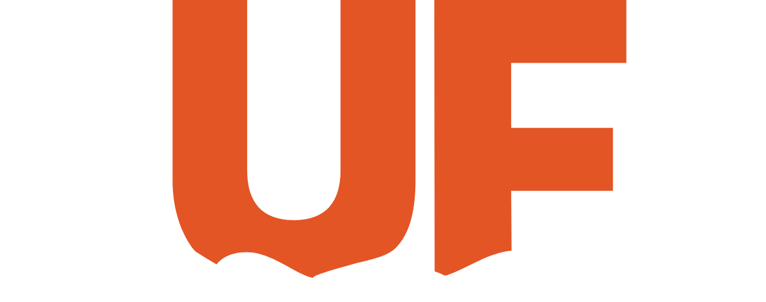

--- FILE ---
content_type: text/html; charset=utf-8
request_url: https://connect.ufalumni.ufl.edu/students/gator-pride/student-shirt
body_size: 30068
content:


<!DOCTYPE html>
<html lang="en">
<head id="Head1"><meta name="viewport" content="width=device-width, initial-scale=1.0" /><meta http-equiv="X-UA-Compatible" content="IE=edge" /><title>
	Annual Student Member Shirt - Students
</title><meta name='audience' content='ALL' /><meta name='rating' content='General' /><meta name='distribution' content='Global, Worldwide' /><meta name='copyright' content='Higher Logic, LLC' /><meta name='content-language' content='EN' /><meta name='referrer' content='strict-origin-when-cross-origin' /><meta http-equiv="X-UA-Compatible" content="IE=edge">
<meta name="facebook-domain-verification" content="ho8mvkj0ea4czkfyw8jpycgyx0z8u5"><link rel='SHORTCUT ICON' href='https://higherlogicdownload.s3.amazonaws.com/UFAA/42d05b5c-5418-4813-9762-b469af76c2f8/UploadedImages/logo-block.jpg' type='image/jpeg' /><link href='https://d2x5ku95bkycr3.cloudfront.net/HigherLogic/Font-Awesome/6.4.2-pro/css/all.min.css' type='text/css' rel='stylesheet' /><link rel="stylesheet" href="https://cdnjs.cloudflare.com/ajax/libs/prism/1.24.1/themes/prism.min.css" integrity="sha512-tN7Ec6zAFaVSG3TpNAKtk4DOHNpSwKHxxrsiw4GHKESGPs5njn/0sMCUMl2svV4wo4BK/rCP7juYz+zx+l6oeQ==" crossorigin="anonymous" referrerpolicy="no-referrer" /><link href='https://d2x5ku95bkycr3.cloudfront.net/HigherLogic/bootstrap/3.4.1/css/bootstrap.min.css' rel='stylesheet' /><link type='text/css' rel='stylesheet' href='https://d3uf7shreuzboy.cloudfront.net/WebRoot/stable/Desktop/Bundles/Desktop_bundle.min.339fbc5a533c58b3fed8d31bf771f1b7fc5ebc6d.hash.css'/><link href='https://d2x5ku95bkycr3.cloudfront.net/HigherLogic/jquery/jquery-ui-1.13.3.min.css' type='text/css' rel='stylesheet' /><link href='https://d132x6oi8ychic.cloudfront.net/higherlogic/microsite/generatecss/bb21147f-e255-461e-b75c-b00729f3c28c/8a89956e-de9d-48fa-ab8f-4567519fcb17/639002744844270000/34' type='text/css' rel='stylesheet' /><link type='text/css' rel='stylesheet' href='https://fonts.googleapis.com/css?family=Raleway:400,700,900' /><script type='text/javascript' src='https://d2x5ku95bkycr3.cloudfront.net/HigherLogic/JavaScript/promise-fetch-polyfill.js'></script><script type='text/javascript' src='https://d2x5ku95bkycr3.cloudfront.net/HigherLogic/JavaScript/systemjs/3.1.6/system.min.js'></script><script type='systemjs-importmap' src='/HigherLogic/JavaScript/importmapping-cdn.json?639013903743181753'></script><script type='text/javascript' src='https://d2x5ku95bkycr3.cloudfront.net/HigherLogic/jquery/jquery-3.7.1.min.js'></script><script src='https://d2x5ku95bkycr3.cloudfront.net/HigherLogic/jquery/jquery-migrate-3.5.2.min.js'></script><script type='text/javascript' src='https://d2x5ku95bkycr3.cloudfront.net/HigherLogic/jquery/jquery-ui-1.13.3.min.js'></script>
                <script>
                    window.i18nConfig = {
                        initialLanguage: 'en',
                        i18nPaths: {"en":"https://d3uf7shreuzboy.cloudfront.net/WebRoot/stable/i18n/en.1234ead0.json","fr":"https://d3uf7shreuzboy.cloudfront.net/WebRoot/stable/i18n/fr.98103de4.json","es":"https://d3uf7shreuzboy.cloudfront.net/WebRoot/stable/i18n/es.c50f92bb.json"}
                    };
                </script><script src='https://d3uf7shreuzboy.cloudfront.net/WebRoot/stable/i18n/index.1eeafcd0.js'></script><script src='https://d2x5ku95bkycr3.cloudfront.net/HigherLogic/bootstrap/3.4.1/js/bootstrap.min.js'></script><script type='text/javascript'>var higherlogic_crestApi_origin = 'https://api.connectedcommunity.org'</script><script type='text/javascript' src='/HigherLogic/CORS/easyXDM/easyXDM.Min.js'></script><script src="https://cdnjs.cloudflare.com/ajax/libs/prism/1.24.1/prism.min.js" integrity="sha512-axJX7DJduStuBB8ePC8ryGzacZPr3rdLaIDZitiEgWWk2gsXxEFlm4UW0iNzj2h3wp5mOylgHAzBzM4nRSvTZA==" crossorigin="anonymous" referrerpolicy="no-referrer"></script><script src="https://cdnjs.cloudflare.com/ajax/libs/prism/1.24.1/plugins/autoloader/prism-autoloader.min.js" integrity="sha512-xCfKr8zIONbip3Q1XG/u5x40hoJ0/DtP1bxyMEi0GWzUFoUffE+Dfw1Br8j55RRt9qG7bGKsh+4tSb1CvFHPSA==" crossorigin="anonymous" referrerpolicy="no-referrer"></script><script type='text/javascript' src='https://d3uf7shreuzboy.cloudfront.net/WebRoot/stable/Desktop/Bundles/Desktop_bundle.min.b0d0abcf378b2a9e910671e4a5290886d7ac8c74.hash.js'></script><script type='text/javascript' src='https://use.fortawesome.com/faa783b1.js'></script><script>window.CDN_PATH = 'https://d3uf7shreuzboy.cloudfront.net'</script><script>var filestackUrl = 'https://static.filestackapi.com/filestack-js/3.28.0/filestack.min.js'; var filestackUrlIE11 = 'https://d2x5ku95bkycr3.cloudfront.net/HigherLogic/JavaScript/filestack.ie11.min.js';</script></head>
<body class="bodyBackground  gator-pride-student-shirt interior  ">
	
	
    
    

	
	

	

	<div id="MPOuterMost" class="container full">
		<form method="post" action="./student-shirt" onsubmit="javascript:return WebForm_OnSubmit();" id="MasterPageForm" class="form">
<div class="aspNetHidden">
<input type="hidden" name="ScriptManager1_TSM" id="ScriptManager1_TSM" value="" />
<input type="hidden" name="StyleSheetManager1_TSSM" id="StyleSheetManager1_TSSM" value="" />
<input type="hidden" name="__EVENTTARGET" id="__EVENTTARGET" value="" />
<input type="hidden" name="__EVENTARGUMENT" id="__EVENTARGUMENT" value="" />
<input type="hidden" name="__VIEWSTATE" id="__VIEWSTATE" value="CfDJ8JEeYMBcyppAjyU+qyW/[base64]/RVtiQRYucX/76BntfHtBojtN6YrKDuwKrKlerNIbW8emCisr+WWnEK4qChKh9gqi96to1/TmWYioQ6LlTAEuOqjdjumIKxFfNyQFFrtoPeqVXtGWzLBGXmbn6Stp/GAFVZzazzqc45w2TOBWE88Z7Ra7o1eEU4BA6cgomrYeF6B0bxQNc5gydFAxi8BU2GxscYogi+NYIr09nQ28iELRJ+P4ln73Raj+A3YdSXlPgwu5zcMxthHFx7X/t4GaT6t7/s2wYTmRPvrOSoHE9M3PCoJM8j81dQ2k3eweOeZnH7wSgelJiA7Jtct6k5l8XPz+at7wNYzPNEfQwZ1D0TcM7qxKQWACE2SvKXU9zzHSlkTpdEL4RrYmJtl+drrlaRJTTLO4FbGJScH1gWH3K45AO5pJw3EGOmbVxPL4loQ+VNm5hYZxBFgYU/3xLoCK5Cpw4dws6rZev89Z+8avVRFkAG5MpQ82yewNo7LG8gRkNhHCjk+bO0PBVUSX0E/n97i2UDl9oefGBI1hGP9UpCkVE2hM450KSXXBUP1Wue8Et+3U7sBTGBY/[base64]/PbWYwUawzqMmqraVw9dUlte9VhDTwfDQ+yrlZXfwL6TvKE9fRTTkt0SRMl1tOg3zxVOw0iX6wYmcm7Juz8/Eb5DzARPn4LleXkfR15mIPCjYIjUTmlBULG/eRuVOEFM6wecmWoyu7jFRuZnLZlirZBkDxxp4IbA+S6X3nn0wWvrWJ/tzk4kfi/4tFVQ4w87MvLozBuv6bq3TXeOiSPTdRlkz/NnrDWfCNDXLOVlDmnDYtg0MBWscLdpFyskD46cNxsz2BgzwRrgTl7kJ4IaSrhacWBiQZePen3MCWEOaGO7jgV5o7Te2JPvLPBfWU+h5LKvj63goYyJeNC4ITVmtQMhE6IZ2X3wi4MKE3crdJ1oNsITAy1KsGhbWYrWm4D6cj/ILOJO4O1RNqeb8gbHz5+shJwaFFgr9Sgf1PWblUUR02Sku7q3fiNeG5AJ2c+JYu2HDYKhSDHAUuTqAmMqx0T1TUzPjq2Qizrn0+iyUvTlEh7xBf0tHSls/[base64]/saakutMZ6r/Hk6t2+MMfCiCbQJRJGbBBq85CDYutCYFElmCjvE8D9QmdAO5tmGhs1sVQFTw8zH6596/jf7mBGd6S3ieEs9vmdok97QWhZYfxhVAc9cPgmAye9qIsvAP4YuBv3QAxgYDDE+vwlDjhp0PbQktqi8DeqU/T32pMD/rN0tmA1MuGysX07bzjIQsYRQ9DrOwpMfEPw/kJSeMFy6uRvFJw83yz8C0OCTXhtWdkVOzTa6yCIgvlkpPGZ5MRWgcyEzEzPaSy+ATBU0ShJCqMsbnSvqlUlf6fedTPD83lyPuIHHo5xMiQ8ih7nAX5Sh4PH2LTMjUwyhMJeSZuugkGnnEb0vp7ofdtlHJBm1rZw7hIgPZ7M6jOisTCOuqCvlmD5Tbs4tK/xhQiVUwxrsuJk7gIuPpgQb6EjjcZWVt1RuyVFk76YHl72UqMriKSMFfJeitNvi+toJQT6cxCSVbffNmHS4mbfLemR45T4uhKY8WK48NPBd0DIsMGPtUrYttvdkOuqsiaF3d75dHlCJEgbcWKM2oqljEIuoaRdb90+qR1GD2WItHqwEQBBGNEFj7Og5Eu5y08/iF2xn7sfT5GskodFCUwj+4a4C+jq5zBioPcrZohcpAXUdzY8yM4Myx84GYJDVNcry+Y/MHRNVed3iWtQ09nFO6m696vu4EJgOl+h72pY+ZBddndS/kHGsV0nnbZjNJ6XKUT6D0iNx2jkUTIWK0XMA8Gf5Don58K6ceBLUgujQWrahnEoyeUUE+jkTwUgq7yNpsghw/jbtc2buKRJGbcR1cl5l24mHsDSMr9FrbPPzRPwOg3/EI4vjLLr34tz+q9BlU10LHEAQDjZxRX6yybShqh+tbb+d4gN3X6n6GeaYe5ll8vYkeeZuEol5PJIpxlc/[base64]/QQ9vQinJ5n2/qIlxWUnRrEXO9QRIU2kevVHADQidea9vl6ysTFCWRqKJiHumi2BbvB+WJg4vS5O1MJPbMkrKyJldYGhciSNx6kje7r78sX2t28bV8vue+bwhm+W2TEP6USLg+g4A5b0mv2BCNvhhgzao6G4L8Vgag4qiQjztepRJqWrtRdCvkQZkqa2H8hmSQnfKNk3/jWhksQKZJTeXV9Sz9QEL/weVg2UGJTFGsBwd7V2+cSetG5fgEChmD4X4g9BwsagqwpCddRrfP2Xm6YmoFrgwyGqNmQ18VyHnMXTb7S7feOmzONLPAbo2oMAnGrr9UnlFH1H1Fs8BmcLjG+wBEYL6Xh/[base64]//osNMD/7u/Zq8fEOFOGlXEn0rOFUicnXbr7kvdfmSzRiHKstyXVW4cOGhM2UmPjlqN2UGr/mxaTEGwuiLuZqexXxiobi0p5EVfC0E1jndlonFuy29HfD9BNuhrurbbcm7JeN1QcV92QZ+2FY2pOhELW+JQbfCwYk1pe2D+6kXq5OzWXkyLQ4iTmr05BWRNMaLgd22YKGVOarcuLO/TOy1XtgRUrjVeZ3sU4XnfCLxXTaMP1fOMgR4ZebvROVNCy3jrX1f/4CuhDzD57CsLTaYedQLNU8WCjh1xHMfjZu4s4XWOy6Owz0b5dinCkJo3EKS4zS8ZYXs8aOp3OaXO/TU3d7U+EuhNb16rGIbw4Tw91T4mutYwJaPMBpUlKIcZT6asGz1WemnEuOyfD3MgLExEvMiqbUZGDDmM3iP761U8Tmf6vnWLZymUqprWjMsO/SeGkUTROj1xSkARLleUfG/pszZTgX2n/9QK4g7WwefCrG48KymPCgPkFE3XRnFRs/wgmwKxKbZn2SeBZDRWp709L3b4cO63gyKols42Izf2MboN3hd7uLZKtLiQdNse/TTWPnJlk5EfgS7ofp8Jv96mnb1kUcz1wHjMGL40EdHqswMD03pjn2pfDBpckNZkHe14CtwEuTi6wJ4RD74IJa5RvxoLqQebyZD7UVgyPSiQNMqswCkPEjg2Bi7g8AAjHoGVbpCKs5nOmJfVlnjt3jrUVdnCrm+qfVV9UT6uzrika8hVRvsbX0sXuDLu4ktWmG/3Gh70Rwixef+V2EwizkBs4DCPTOo4j3vqYMMOjUSBfeQPbjiLG1csZY3js4afbzZaNjJe3rV56z8WZxPMCaBeWsSpiNXfZ5m2VbJWOMmJrRM5arG4tn65nVosKD4k1RWYJIlrHKn91uM6dUCqEgM8Ai/[base64]/7cPYGE1nPv4vrneJk9l6RgbMt7OH+plcRnda6X6iJl/y7lFK7RTsk2m1VKfOFP9YLiWAwJat7pQGloDEUf9UwKCFNYYo4r5vMV5eG8J8HiK10BiZBRuoS1y9r+WHtBHwrNOvdVlbS9gXxKspK/3r95xCmInhsrYwaYSi4f5HQWGrrgARhnBE3tGcuh0p6YihLDS17EHxF7uHcgMFSqT5iBZdpEDmCrg9YjbPdo+5xcjF+r3kvS1cy3mfNp1u16svLR3D8g2Wc/cEjRm83kEo6CaefOE0U1TmREWbylR9cBthmHZhBnnyndh7gNVCF0SlyVwxXScG1jIaX1TjkDXTVcSLHpLPIcF7r/E0skNk/onPBB6qaeM2OA/OFB8imYgldTkZeY47bXVyczqbiN8DMM17G7aaNE3yUY6mTfZXv/PJM1JHzYe4lpitWxOkRRv7oN/8b9NJap5MG2tl5Uzv9qQCCj/oou1GWeWiA6kKe2cGCDBp8EmUNEkZDmsUyQHlM0kdjNrb/pgHF8Qrv3OqqaY1YyzpTL1d3J1/0K2VjgzQuOoMa0orf24XmvNZ/Vx4IPQkdk0jaHtl8iz4QCT1HLrojEiSFvR3l82J/RRQBJHIPrx4msnYneeHmauhmWQ9WbVL7RmKk8rnQNmSgSjj4VlH/Lxw2eRIiubwlJlBOL2cem+RWUj8cK6rckOWE9NPajWYH5Cojr/D3zV8bHsjf02R/3TSPB9JFS/iC+mc4M9ovLaZvWoo8Yk4PK8zvB85IPeQiYiDubw9q6hrLnI3K3uaViRgMinyF+uu49D7Mgdl4fVThH8/Vn32s1c8h4PAYF92fSZyxHYFkZ6wDEdmq7MjFFz+XzWJcd8+0GvysQmiQ/1lGSBvPg/mcuHGPOvShQG6isBKnPMU8hP+H0Zlvyad1DTeddddgcj7tiwGcfmWQM1WoeUVO41cUUjtKhOeRYV+2XpX8FCwiZeu4y9RkIRjygP1iRq9NMJM4b+1S/OozLv6pLlCTWZSJm7N4NFtrg7HWCGE08laBclxxnQhKpQ8hHJuqX9hIwe+oH9vGifO8+2YkmJhB4bcQ2wu2Ix8gulkbYYFkdmEERNsFiTyc1DpteX7TexIULImPKqA0v3f5HyflVh505fFkeTjxhhQKHhw82Pf7667MTP9zt+BcLpR8aQviQZS/dMeLUuBC9Odwa5xJvj/JQuzBkteUOoyDD0Tq1k/cIh+3NYfqlmFF42szoxcKAQEkO0Xkcfj5aRXn5DQyFI5MVwOppt4mmWJshRa21NHX3XB+P77MHlvv18jL10Q7ljQxYTJPAwKOqIDx5o1c7gbgvyoq3DF+wgWeidMQfKB5KJsHvL7YxQdTft81uPjeUsnBBRtjglEOA/SD/eyNG0M/poF2WVRKHbEAfPlfjKtlZ5cWbuIYWwOoja7nJLwbVw2gunFq5Dqet/jZLykFPY8Y34MVW23A8pKqoO4t3VaNGSZkz5+M6v8I8b5vGyUgXXb+uNaYfy81vIiQbuxdgpyplgmH6kJPUU7bZEvjTwrQWmvhOrvykLB+hEsc+REqsoyX12zJsMkxJm12GG9yhzXiHu5RvUH/407PHd2A/[base64]/WTl1JApQ4xmeBKmHu3LpaQiQiRLZYP+H0ebxYjhlzlycHZGOTwOODA91Yu0ax1MUOPl3xmsdJjdxtKCfLGhr9uC1j0sQ2mWpmdWhrn0Ls4atKF4sqMq8R5Cn7HMD8nj1dBFr/nq4zX/[base64]/Dw7P7m0xXVmFYpduKrk1Gy0s/vLj2TE/3f1znrrMjGakVrGJht88TbLX0cRvYHKltup5IP+idUpqa6elIzuShBdYgicOwZovyjQupXdftyNGPnWJ2hzPRj+siJyGXCnFcYnrxdPFnHWWwFve7B4S0Okk5/eN3W4/29Ue8PdQmYb2hHADIEBT6NkdqZsAyxvQXV+CIE/rtIbT28FURxiGIvS8mdiJzxct/IbhL2yJ2N4bhXuE0lJcGBJPyIWRNV/jfoO3Cwq4KfJVwKh203DYceGla1CPAIRvgnOH77nr9jjH72LSHB1KmofkXvVNUVZysfEaL/wHBb7hmO+DW4qFS+vhexvbpLgVRp1Sv2lgU+jA+u6hPFVLwJ7zkM/pEOQVYQQkWT56tSry/fMhHZg+VeJNLP6wRarUdK0GVSYcf889ZY7uDFJ4zvcarguZS7shmPEIsScIC+kF3RK20Vyg773TsbCGLyDr1HnLRAy2LTK/TaDi1KjiL5lMFxUJHUAUgg8qMrNA0Ilv+FsW0DhdyyWvpwwmB/P02PmJpm/PVfs2bbCZ/tRKkzYBV6eRt0kmz9o39Jh2HfH/jdQIIow1SCRbNK/g5skDsl21KRLEBaCMRSDSaJjoNtTdo+q5w0VipCs0vrZkdWc/NBZOV/vyM7CXpBBOkMv4P1iug9L8d0ySx0oOSgSJIxDwMWe9pXikVOS6XPaYXaD4naaYnaVQs5sVSucV3JPRaJmHnElK/Uiz7OBlYH3COgpIA/TwblnMSCl01W3olrBzKB1adT2uVyaxy4nwkwNbLEhXJ9sWtrc7Mah/xffDv5d/LIVUBwdm2TVkad+7bTIerOYQmQhrBEMR3ksgwVO/dEMBN6CcZbyfHHaw7EmMAb5nosilL25+kRKz9eSaKb16bAWwZlxdddBndzze1KJg+StFCO5NrSYGFBPvmo8+/bT2Djm85v4yOO8Q9fzwklJh93lGzFoKm9dMiXA/zPrOo065MzF/aJ02wo+/Qm1jhuu0vrlq21hYpa9UgUlF2eN7bA0jVBHZpb8WLrpf/4xS/a/[base64]//0c+/Boeht1fvemBNIsTrj6I2FZwkvd+aHds1TPRQ59XrhH9dpR/wjQETzXMAkE5fLnDjTtsN3X1P+mCOlInE5ar2luqA5BppPO9Bjnt60xdRVJviQYA6JhwiuixIJiRFKw8o/3QoO66vgBlxWh+LxDnqduJ9Z2TI4CAEaQvIM5aK5/FPvf6kneMG+TNgPlkuHImcp9paCZ6xg3e3vOqlydENCvPKyRs+oDyV3V0ak0Ur7ihlNpXu9MQk0auhSaEty7Mip8g34/HwmjMRTmsZIargqMewgXQYs8qP8z3CAgwGNwBqk/QBp4DILD8uoVsInv+Maqf9gFuIcBOXL67HVPlg28q61gUqFNg+D63qS/jOvVj9y7cn5QarW82gIen7VxR1E9LXGMw7zDOqq12K72aNSI+QTN+PigH7vcD6I1N+C/O51ugWlFEa98eKHzSJ40AZBZ9p5HOxnwul0qPB/HMZkA94/SHjL/PiomhcZlXyOP/YXIwsK3nDcB/1JqVimxpmkNcuHk2gA+qcQ9yAlBCua6T5+EuN+W23x4IbEjR9h3+UjvHYxSRfPfClP3Ab/rkFW7gLeIqhtXwJCMEv2+1JaxZmwpam9rQf9bnAWsClJptnlcU5Ia1bYKepOpgwGB/QhQ6IXbMkOzJ4IO0KE3RAmbC7GvBzX4O6NsAXW9ZgQnuxPooa5r7+CmtwD30QWRZSoZEOphbR93i04AFndpMq6M5wWM/v8EYBdQAfG1I8iA6gQ9hoM6Z+FivOZFeg+DO34oeErCqdBkWq7ZOCwbVojIJwaGDQpwmDBqcM6lMzqwU39Yx+YhlAfeyotYgPl6+V3vIcoVRLX99k7WIocIrsnKwSuIcKs9p6pWaOeov7Lb74bgfTaoCE37Vn2Oc3/VVa2+ZTgTJ9qWQPLuayuEIMdYLqcfgBm3pJlBn0N+Vm4ziVaGkZw2V/jELjo/A8uH3uEYUstRoQYFTEzXqATrteqU1F0gQjJ9u3y54afFA57USOX/Z+/Gb7nGeXkRbU1nDTjwldPUYgUoGrPm6rsKlXVrwXCaSLJED/Eu/s64Fr3pzdQlDsZEK2hnvCoQwMsPXyyycSCReYBSdRsh62QBqGzVERy0hhVV9EqySzl1DflzIimujqJM517JZ5lQKbFvliAOIIJH9OvzBNxsWX2w+EUp/E6XJAj3SKKWGbcVYtfZ6m8vGhpKdJ6PAvuartfiiR14zxoAVR95EhEIuU4xsdU7lWkkePvS4m837FdV3/IKPqcFhxib3O4MDTXt1wmXE1zLlmFXzxviZRwTrbfGwdGjGK12YL9ro4EKBKy8mOKKiPBm3wd+YxwzsJEB8HQgKfONSlf94fUEzFFFp42EM7CxqXniKwsZ8v0VfAOc4jPgnHl+Evedjs/aSfUx4PEHQDbVpM4+kFYBBCy4EzLTsIHY5DqJYVSZMj5je+PeDoEtKKxYH+YKE/L8KzDjmWiP4TGOsIEtCBKr7VdxD/SRvGciOdC7cgY3Arxi2cZPt6VYdgepf25nHxT9qAVwip8jMHhz/eYU27dY6RlkV7aOCRSDQteikEITtuM8TCSu78tloTGy8mMcJb6HpGBGNhUdm54FyWtB5Pg4GayGMbp4tFMPAJNo3mOvuudn/BShMZrQxP0bZu2z0JUmhYUqU8LC7cBSh2jagm7qUG8kKv4bzGWmm184h2h7ALpyfaZ2xjSNWtZywp7Hr+ZH9ydVHResVJBZXedVXXCWaHVj5Grv2Bqj7+nDSI5VkcI7cux5V5UmO7YGKFOgK1JJK5G/tQsmdFoxlpHnjtpe//dix2IO88sq7j307oypnX3D8vqawm8PqYXua5iL+hMo74LxPNP+jbF2IrclVyF55y4H1gCdKkz6tzcHg6n/pltaLvzXG0BmQAaWgM9U0WLRXA88ydW7qijH9id2RFfQAH8TMxk4OT5OosaRLAQDKuDDem6BTcHu6+f7vqgpOVg57tlgrIuXxXAcT09AerYaHulZ+NvaTkXclCB0PBdrzVNmJJjE6xPZgMph1J1YiLyey4YQnMfhejsm/DhEtwQCR8MarIt8NariTbLQ6IgCWjVTsl35k+VFjt4c9qHVOtirIkBlvAASDM9fbLivLmkE5B0OMUqlMxN49W/yYrVVYvbnzFnAvgHV9wpDzZjcUkGfQ0yi9Lp1PyGyORVeCDc+Fhv2nJyJ+niPTV4neFQJisykXDf8g4Nlb1Gngx6Ky6LO3N2KEKtUmGYMdhXPxK3vZcDe1/BuhcG10JyZf6IDqS2rB1SlHcN+zgOrIcmK0WVQxCMtefUWtz+jFOigFyvNt/glZiHSXidxIadjKTA1p3Edzc/OceFZXC8TvmCz1OT3i4F7sSQLCXnevHtaLxi4bWsMrL75KleHkMKI/BeVHTFxdVy8Kh+xSxmNAzJYHMy+O6wP0IkBwLHN9xukImE/5B82UvCwAGV0l++L4cobygeAANpSHb1kzwS2oBLklVjuyLiXs3YiV2YoglSqA4Z0g604Jxw8q5Ctj3umlz81J/H6P1V1W/hy7Plrk/veYbUO/PyZN039QjsAwHWZdzNyb5zTMnWptBtxYXXm72WgufqK9IP1fDZcsFadIj3n7M2Xzr4J0pttMDDTeC/azZPOP8oI7x2qjGr/n5eQOP7YfObo6SdUllIFj2IKtv9UrqUsAyDJSHOnxcOLP+BE1LmiXni5kkcJbNMMGyCOcaxSKDJFtY/7XI3n3dWPZZmNRUozFSM8+e30I3yw6p4opviHJPoH2K01u6hC4Ae9J/9IfmZCJtFFBDpgt9YXK6ltxL5CE3c+/yc62vdg8q9fx97Bms/uzGu69XP1o5HTa/70AMbiSKgqR+FKLkru2AIRhWnjkmwE7kdVHvCCEhfOqZXUlsu+3SheUJnE03OsskeikC6kwQVLkktlgDUJyoeMowywIK+r7bTSmCaD1IG8N73hsFYZUMaPiVUdM1Kih+nml9abGld4yGIn2zOsrz1XjVVOt+bV/AC6oPuT4l4PLMFJ9f61m2swoubAJI7bPpx0YSQGgBAldOxmWBnS13Gitjy7xr8nPR57uUSAIoqqL5ZwJZi7K33HgzFktoKhmEFWKVR22zW9H+BMIbXC5yyCpJJgdrWbSmtWLtEsfEaULsZkEH1Mrea43SHD6tfWvG8wU2cQE2vcYri3PWSxK/lIkWSf3u3HRiZlNZMhqcY1oFqocRLcWNqUBsmap0u36cBz90ojPOnlw7SPn89XD9fR0XCop/FFpO8XmCMTSNFSjXuIKXQ4Y7yCrCWd/xsMLjKffhRlFNEfMK4udgzSYJAPj6lgFbnjQaZRqeP9u2Uj6dtcCzhLQ3Ka3svzfX5KigP11nHdHFIfaJ1dI8HhVXnAQRzgbnTRnCBrIhrom9zJXnCk3yfxnnNS2Ex8+LtBBuQuiXSDXy8KeIZutVrU//nuVLcOfkMW6tsggt/zmIQ1qDI1IGiAVoZFkQygnhbnx6ob9r0LDHtaROWGQnkZsPlkyKu84j9ZQ/8S5iXhEnzs31nOF9XvqyaA6OpyrsuP1qFhBcpkEo7bfwgtWHfGXxxuMmF1e/LfqeRjRTm9zlwbNFVRKhxQbLwRAs7zoBc+3ocPUpT3vbm5o2APE6w9snzRBLLNsEcKec+a1oEbXE/EYMhUWSi3IT3UG2uyZey1F7IYCN8WyMXXlibsPpgPhy05FecUrRmck2JHhPxtzE7pbYzjPyyF7/mTLdDK9SaB3re3omNnVoYmFLL9gN41SYQ4ToWCmhfvjN1Zl0yovpky8E0yZV5KVo/xIDj0DDxPPt5Y6ZJhRfqBNJ5K5kXSNtnfl2lImmUcM9wn97kj8cnMDFXOUBKp0OWwA92N/8iz1VQn2ZmtqNQgmZEsH5bqdth04EmWTFaC5iC4mKwm2MjSpQ4Tk3UcjvyKJcegow9I2qxrk0UjjLH37U2NaFN95k4IHX2ShChy36IQVbK1hccTPsOOyvNsnKfy6lmKAM1+iu4YgtcDjVJ6WyOGP7ZL5+tgpqd5dvG9b++txKRM/kl0FQQSS14ajSfumHffK8W++Ci991HUaBbCpOLP7Kn8GnxYquUzQd7Np7P9mhOyrSD2uNZgx/QTzIp8EYpCIGGA7Wk7jlmIGJ2P1Iy8LI2WbuRYR4E2ttkssJXdTnHfKdPnsZWgWK4kZYtrY+/4DQIvdGcBjqVIRAThFx3o4DSONsUzl4vIl7bnK3+/uIPYOarNgfLXMyuQwx9+qN5yLUUJksI6Am68IMgOCI56SfDe/cA11jl/Jx16N3poi/sg4Uk3F74tH3hGZXUYXYuWzKAGm20AdNEo8Bai3mVwcnsJzV5Rq4UHwhCPoRiEU13LNcMC6kz7HZPep6st0XwgZyfmr99g72SUGEpIX3rzqQaqP5C1eG6ImoI+aKgVIIhgEMjyQvgVGH6vriSAFCtKpohYfBVwJ7V3oybs5/3vNxT76d83bSSjBVsP3HCJs11FvoqezpEp2RlBYSQZ4IUVWzHYliTAptrF1Kf3CIGEqomvfbDuO79Z6OR5bFqNph6e99L5lwmbnLKjBC4hGv83X6e3whE4KukIhLBV/2IubQbdN2IBFaLQGKlK4xoeLGaBcSMMg5pp1Mt465kLH96jf6CAqQjQ2Rm3rdXJ9xiywHDTL4ohCu9czpCHhViHDzxNryU52xT6KoVbyL3coR/3E4w6JfFfK8mx/m0L2NjjCCkbV3gBkEDOv5Hvh3XGHa66E6dToRptSKXTCg4joVxa8LJtFYMTZQcaTKr18TJhoeqn0NYTIRjnAibbyZmXaOAEdwl8iagExk6SGWPbmx50hJlDOg2D7f7ngM/IJS8NAJ0sDQRsSH5h7kBS8MC1l7bhWYkIrlx/2TdgReRVqL8pBW0sZc5m2FDReVKHes+SsNbhmYT/D6BDtq2sBBi7sRCOCk+XTxCSPg4Hf+n/LKPJeIGMJ2R6Nsjj2tKN9R+X4iQZxV6lXZh3g3U6GM2l4SmoPv5OfntPbkxt9lhZvpma+StITuwEoYn0bd4IR39vfT6EZuCOs/dMIS2hEfDLd5PyVf0flvbE+9EpdmqbDpZwdE+/[base64]/A/280XI/[base64]/Uw/OKl4raedKF0vzZTkqWlks6+OJ3p+6eeK7C7KK6NmsOJKzBHztwT/FfL3b6iRNZ91y9fQo4AJJ1orYDefQ6zwxL/gqfgm8AmaJWARumLu2Kbd1/Di+vdtgEfHW8ww1fA84us2E1ppMVvxsma/YDupCl89GOVUwW8LEt7fZCsyZJDNDGLz1ysZfDblZCuSOr08O8V2E/R2rQMOJOPfP7BjV3w4W7jWKJ/Q6qeN7wZ2fmCBfDx5wcs1HZMo5vpXdKP+fvYkcKiZPgkcMorXOAdCwhWLrhteL2SriNzYj30+x9lyShrNE6AjAJeArNElCiE4nuYf5E0kAEXYbyyaR4u4/In6fwijiSQROLlQpsCOEKpA3Hci+yISCeX5YILhClf0gpFuYTQbb8TddwzUhR3ig4MXJVDs77ewPJ7S/7cKbXs0DsCin+mjvMuXj0fk0DeCeGJ4I7KRrHDqdkBC94HCJycB8eZaFqZsnXxdhyBiewBjhAhVEqL+vWyf3NxbdInQ5jqNojCiNZuE2e6UnTLEihyRMp3dBIO+pOeFfiYoHOKe8MzKTchqVMgecie0f+Lyvy2jeZ+SWH/HluMsAKSEuCHkoa44HA7XJb7Rud+2CkMDHOzL/1tFWBoBxkJzNYrBWsDMO5jIJnMuOVF0gNIMlSA4MpbQ5zAQbSl0kwMlspGflpN8zldvmsQe6LdX2aTEQ/t6aYj/jbMItMhj9khlmoaFD1vcHYDu8U6xU0NJnn/2ghNrVOlTUSHsYMyDL+uzIxtH24XjS58yRtSu4386xVwVlVN8C26KMgOq7s6rKK/bKIE5Gz54BdE+2BSwNMgWbC0LVSFcLbecyh2dF/GTYZflIJsWdAHhra57y7GpW4FmYQ4cAuYn2IYX59ruOxqwrMp7ece31bwt6Hnklh4fxylyNb8XcqO6J6K3ibBKGNIOR2P19AXWLrcTpxtcnEahNVtq6dqaoLCQW33n1YDU53EGLxA1qfEINzyPvrNNhCmtjak/N6HgEU8N+8uE0A++iM60/tkZ6cP2JNqGzg/bf/5Ooelbjz0bMzwjkLt9QZ1nN3DWJdSdBo5u4drbZHFmNGahxMWTzxhVtG41mkBXE2YknSPkkV94C34HvZ6IMXseyBM5Xu+WNQehyhGaA+jMIUSsWJiMe+HF5JBQAF58aTu05xSK83WXA5eZl/65tN5z/4PAw9OUwQi2KePba4y7pZmZBXEx93QL3IPPkP7GPD4B5zrNqRoFbjwOpTQaqPrjRpH4dL26rd7U47+eOAErLOu/znlv+XNexOPmtnVjZBMbG7au8B/2UXIuOGMWbpUMgJ0/JtvpLiVb0iXCp3Wkl45HxiN7nDAOYiQGlJzFvnD29boPvkVjhW2yx7kk/tmFYcPso4uKAG+Ud7SUq3lUh5E52H/XhsVNdZqFs2kcxkk1qb0GCJZQg8cnq4J1en/Gd8FdEEp+BSDT2mdyXOw6JPG3dkGh2uMa3UFlYD4s51tpcjyuUVxcsZJTrSKft9Y3VL4H/daQvWLbGFnURU9ekG1iuJMHCrhLOX2mmw8f7MuvgOF8PSclQLoev3dq7pD29w6KlxZVYEGYTrGgDuF6GQ+5N9ysmvl/DEDjIoXPtFRd/kgQfu4hCDOxng6X86K0WV99p9FehxoYsG68yb2XcDFGjKhA26ArCu9RDWsvxjwf9HB28RQN1h4xmQpjz97+WxUNp0/GGdd4bVP5yt173WdU+b3uvDTII2UBojPeJQRRmt4CfLA7c7xTV2fAGK1kRVbkszPu932MoopEJu6jWLlDO7tsgyIvtzJ+xU/oe+RUITmC5pbbPrFwNGJSmLykX1JHVCMlVfA9v3FCKTFSHxNqY5YUoZNDcfJhtMmtayHXcQTUiXUhITx4o487WGtz+Dne+j2iAQitRN4Wuhrx6A22Vz7JYmhM6nWg+wMdjqVpUHW9/0QH6IaFq/zxohHBSagZ1rfxici1/T/OcUChaQJIfJbTTAbUSYWGXV1E372bjpU2om5kUQ0F/IDhOIniTTnwc8pgPRJ2MVNQPG9uPnUp0XnRgmnphz8aCHEflpb+K4vSE4mR45xapX5c00Loj2oT7YziYOS4ws8VFxhbtId5Dd16I5vbrMqAV7GRmlpHkszM6PV2+GDFb8L/[base64]/yC97qwJPt8En7XMuOZzKBVHpJjs=" />
</div>

<script type="text/javascript">
//<![CDATA[
var theForm = document.forms['MasterPageForm'];
if (!theForm) {
    theForm = document.MasterPageForm;
}
function __doPostBack(eventTarget, eventArgument) {
    if (!theForm.onsubmit || (theForm.onsubmit() != false)) {
        theForm.__EVENTTARGET.value = eventTarget;
        theForm.__EVENTARGUMENT.value = eventArgument;
        theForm.submit();
    }
}
//]]>
</script>


<script src="https://ajax.aspnetcdn.com/ajax/4.6/1/WebForms.js" type="text/javascript"></script>
<script type="text/javascript">
//<![CDATA[
window.WebForm_PostBackOptions||document.write('<script type="text/javascript" src="/WebResource.axd?d=pynGkmcFUV13He1Qd6_TZDertWmsVeFi-lnghoQuYCxGesGNO6WXZfunnyWFZ9ydjk5JElSMFvqaHEC-bf-jpA2&amp;t=638628063619783110"><\/script>');//]]>
</script>



<script src="https://ajax.aspnetcdn.com/ajax/4.6/1/MicrosoftAjax.js" type="text/javascript"></script>
<script type="text/javascript">
//<![CDATA[
(window.Sys && Sys._Application && Sys.Observer)||document.write('<script type="text/javascript" src="/ScriptResource.axd?d=uHIkleVeDJf4xS50Krz-yC1fsKBtb2VGTDSX59yWD9h2Q6kUB1NyN7FNhQwa-6sxbFBKpahzuNVglZnacGkrTNQLE-1pFp_mBlWq0XXQ9fUKSGhdNAiaIZaxAM-ABaOnnU9NkEUYZsjPDWFSv85at2BvZS6nsvUMvXs3jVwjIlE1&t=2a9d95e3"><\/script>');//]]>
</script>

<script src="https://ajax.aspnetcdn.com/ajax/4.6/1/MicrosoftAjaxWebForms.js" type="text/javascript"></script>
<script type="text/javascript">
//<![CDATA[
(window.Sys && Sys.WebForms)||document.write('<script type="text/javascript" src="/ScriptResource.axd?d=Jw6tUGWnA15YEa3ai3FadDVyO3GdglG1-WWxZN1ZBNZdud7JWSA38EhR6jbuh9Mto8BLHxuyrbkwIJg7VkVm421XPotHgEXnCOQgdsSLI80zPBJ8E4UGgYBJo7dkJ1xO0s36UUqiHxc3EZVolq29tTOgp-FMQ8IhCkL5GyWdjU81&t=2a9d95e3"><\/script>');function WebForm_OnSubmit() {
null;
return true;
}
//]]>
</script>

<div class="aspNetHidden">

	<input type="hidden" name="__VIEWSTATEGENERATOR" id="__VIEWSTATEGENERATOR" value="738F2F5A" />
	<input type="hidden" name="__EVENTVALIDATION" id="__EVENTVALIDATION" value="CfDJ8JEeYMBcyppAjyU+qyW/thShlzAoT+jsMqNsNmBxQX9BXIc+ER+CkzOEsMdgi5ZelyAzolIXQ1FzlNESYuSpv11xDMAr+6QkRL77GKCoHzFDFIR43KbuY+/cygSHuX8UyevnrFtem7UB8AI6qEwTX/u/n/iNUkO3nZPc2Bhdyc/as9xOCTymmOOXy8agidLQgHWxh21VYCRNdLFwzyViImU=" />
</div>
            <input name="__HL-RequestVerificationToken" type="hidden" value="CfDJ8JEeYMBcyppAjyU-qyW_thRYgkZdEH-fc1XoDckCXLLGj2kJHnciA9Q8PiwCOGPk57sZgTGz0plVHdB0-YwlwnBxE4XxnDP4K3Bn8GOFKTKRm8g24bWYoJK3BoJR3zPiatV_MSoMn8CUzfnO7KHm8j01" />
			
			
			<div id="GlobalMain">
				<script type="text/javascript">
//<![CDATA[
Sys.WebForms.PageRequestManager._initialize('ctl00$ScriptManager1', 'MasterPageForm', [], [], [], 90, 'ctl00');
//]]>
</script>

				
			</div>


			<!--mp_base--><div id="GlobalMessageContainer">
                                                <div id="GlobalMessageContent" >
                                                    <img ID="GlobalMsg_Img" alt="Global Message Icon" src="" aria-hidden="true" />&nbsp;&nbsp;
                                                    <span id="GlobalMsg_Text"></span><br /><br />
                                                </div>
                                        </div>
			
			
			
			
			
			

			<div id="react-setup" style="height:0">
                
                <script>
                    var formTokenElement = document.getElementsByName('__HL-RequestVerificationToken')[0];
                    var formToken = formTokenElement? formTokenElement.value : '';
                    window.fetchOCApi = function(url, params) {
                        return fetch(url, {
                            method: 'POST',
                            body: JSON.stringify(params),
                            headers: {
                                RequestVerificationFormToken: formToken,
                                'Content-Type': 'application/json'
                            }
                        }).then(function(response) {
                            return response.json();
                        }).then(function(body) {
                            return body.data
                        });
                    }
                </script>
            
                
            <div id="__hl-activity-trace" 
                traceId="05b4765488354a7f990094e4803f3a75"
                spanId="91a7b608a5e7b154"
                tenantCode="UFAA"
                micrositeKey="42d05b5c-5418-4813-9762-b469af76c2f8"
                navigationKey="3ec8ca40-48b7-4941-ab49-b2214d6a10d3"
                navigationName="student-shirt"
                viewedByContactKey="00000000-0000-0000-0000-000000000000"
                pageOrigin="http://connect.ufalumni.ufl.edu"
                pagePath="/students/gator-pride/student-shirt"
                referrerUrl=""
                userHostAddress="3.21.231.39 "
                userAgent="Mozilla/5.0 (Macintosh; Intel Mac OS X 10_15_7) AppleWebKit/537.36 (KHTML, like Gecko) Chrome/131.0.0.0 Safari/537.36; ClaudeBot/1.0; +claudebot@anthropic.com)"
            ></div>
                <div id="page-react-root"></div>
                
                <script id="hlReactRootLegacyRemote" defer src="https://d3uf7shreuzboy.cloudfront.net/WebRoot/stable/ReactRootLegacy/ReactRootLegacy~hlReactRootLegacyRemote.bundle.54d5205e170d0eb184ae.hash.js"></script> 
                <script>window.reactroot_webpackPublicPath = 'https://d3uf7shreuzboy.cloudfront.net/WebRoot/stable/ReactRoot/'</script>
                <script defer src="https://d3uf7shreuzboy.cloudfront.net/WebRoot/stable/ReactRoot/ReactRoot~runtime~main.bundle.2a70d65f35d271050ec2.hash.js"></script> 
                <script defer src="https://d3uf7shreuzboy.cloudfront.net/WebRoot/stable/ReactRoot/ReactRoot~vendor-_yarn_cache_call-bound-npm-1_0_4-359cfa32c7-ef2b96e126_zip_node_modules_call-bound_ind-cbc994.bundle.502873eb0f3c7507002d.hash.js"></script><script defer src="https://d3uf7shreuzboy.cloudfront.net/WebRoot/stable/ReactRoot/ReactRoot~vendor-_yarn_cache_has-symbols-npm-1_1_0-9aa7dc2ac1-959385c986_zip_node_modules_has-symbols_i-ae9624.bundle.dce85698609e89b84bdd.hash.js"></script><script defer src="https://d3uf7shreuzboy.cloudfront.net/WebRoot/stable/ReactRoot/ReactRoot~vendor-_yarn_cache_lodash-npm-4_17_21-6382451519-c08619c038_zip_node_modules_lodash_lodash_js.bundle.d87ed7d7be47aac46cc1.hash.js"></script><script defer src="https://d3uf7shreuzboy.cloudfront.net/WebRoot/stable/ReactRoot/ReactRoot~vendor-_yarn_cache_side-channel-npm-1_1_0-4993930974-7d53b9db29_zip_node_modules_side-channel-16c2cb.bundle.a70384c396b7899f63a3.hash.js"></script><script defer src="https://d3uf7shreuzboy.cloudfront.net/WebRoot/stable/ReactRoot/ReactRoot~vendor-_yarn_cache_superagent-npm-10_2_3-792c09e71d-377bf938e6_zip_node_modules_superagent_li-adddc3.bundle.7a4f5e7266f528f8b0e4.hash.js"></script><script defer src="https://d3uf7shreuzboy.cloudfront.net/WebRoot/stable/ReactRoot/ReactRoot~main.bundle.3484d7cb3f90d5a4ed28.hash.js"></script>  
                <script>
                    window.hl_tinyMceIncludePaths =  {
                        cssIncludes: 'https://d2x5ku95bkycr3.cloudfront.net/HigherLogic/Font-Awesome/6.4.2-pro/css/all.min.css|https://cdnjs.cloudflare.com/ajax/libs/prism/1.24.1/themes/prism.min.css|https://d2x5ku95bkycr3.cloudfront.net/HigherLogic/bootstrap/3.4.1/css/bootstrap.min.css|https://d3uf7shreuzboy.cloudfront.net/WebRoot/stable/Desktop/Bundles/Desktop_bundle.min.339fbc5a533c58b3fed8d31bf771f1b7fc5ebc6d.hash.css|https://d2x5ku95bkycr3.cloudfront.net/HigherLogic/jquery/jquery-ui-1.13.3.min.css|https://d132x6oi8ychic.cloudfront.net/higherlogic/microsite/generatecss/bb21147f-e255-461e-b75c-b00729f3c28c/8a89956e-de9d-48fa-ab8f-4567519fcb17/639002744844270000/34|https://fonts.googleapis.com/css?family=Raleway:400,700,900',
                        tinymcejs: 'https://d3uf7shreuzboy.cloudfront.net/WebRoot/stable/Desktop/JS/Common/hl_common_ui_tinymce.97e0fbb759a9b9238760d4558ef3b62457430552.hash.js',
                        hashmentionjs: 'https://d3uf7shreuzboy.cloudfront.net/WebRoot/stable/Desktop/JS/Common/hl_common_ui_tinymce_hashmention.94b265db0d98038d20e17308f50c5d23682bf370.hash.js',
                        mentionjs: 'https://d3uf7shreuzboy.cloudfront.net/WebRoot/stable/Desktop/JS/Common/hl_common_ui_tinymce_mention.a35f893e40ce48b298979135724cd9e6ad18dde1.hash.js',
                        hashtagjs: 'https://d3uf7shreuzboy.cloudfront.net/WebRoot/stable/Desktop/JS/Common/hl_common_ui_tinymce_hashtag.41911401f95a96298bc047bf869a84f8f292b734.hash.js'
                    };
                </script>
                <script>
                    window.addEventListener('DOMContentLoaded', function (){
                        window.renderReactRoot(
                            [], 
                            'page-react-root', 
                            {"tenant":{"name":"University of Florida Alumni Association","logoPath":"","contactSummary":"<address>1938 West University Avenue<br />Gainesville FL 32603<br />Phone: 352-392-1905<br /></address>"},"communityKey":"00000000-0000-0000-0000-000000000000","micrositeKey":"42d05b5c-5418-4813-9762-b469af76c2f8","canUserEditPage":false,"isUserAuthenticated":false,"isUserSuperAdmin":false,"isUserCommunityAdmin":false,"isUserSiteAdmin":false,"isUserCommunityModerator":false,"currentUserContactKey":"00000000-0000-0000-0000-000000000000","isTopicCommunity":false,"isSelfModerationCommunity":false,"useCommunityWebApi":false,"loginUrl":"https://www.ufalumni.ufl.edu/login.aspx?External=Y&RedirectUrl=http%3A%2F%2Fconnect.ufalumni.ufl.edu%2Fhigherlogic%2Fsecurity%2FCrossSiteLogin.aspx%3FCrossSiteReturnUrl%3D","hasTranslationsProduct":false,"colorPickerDefaults":{"primaryColor":null,"textOnPrimary":null,"secondaryColor":null,"textOnSecondary":null,"linkColor":null,"linkHoverColor":null,"footerBackgroundColor":null,"footerTextColor":null}}
                        )
                    });
                </script>
                
                <svg aria-hidden="true" style="height: 0px;">
                    <defs>
                    <linearGradient id="skeleton-svg-gradient" x1="0" x2="1" y1="0" y2="1">
                        <stop offset="0%" stop-color="rgba(239, 239, 239, 0.25)">
                            <animate attributeName="stop-color" values="rgba(239, 239, 239, 0.25); rgba(68, 72, 85, 0.2); rgba(239, 239, 239, 0.25);" dur="3s" repeatCount="indefinite"></animate>
                        </stop>
                        <stop offset="100%" stop-color="rgba(68, 72, 85, 0.2)">
                            <animate attributeName="stop-color" values="rgba(68, 72, 85, 0.2); rgba(239, 239, 239, 0.25); rgba(68, 72, 85, 0.2);" dur="3s" repeatCount="indefinite"></animate>
                        </stop>
                    </linearGradient>
                    </defs>
                </svg>
            
            </div>

			<div id="MPOuterHeader" class="row siteFrame">
				<div class="col-md-12">
					<div id="HEADER" class="row">
						<div class="col-md-12">
							
							<div class="ContentItemHtml logo-container"><div class="HtmlContent"><!--<a href="/">
<img src="https://higherlogicdownload.s3.amazonaws.com/UFAA/342da081-b4f0-488d-a6e1-44fb0861cadb/UploadedImages/logos/logo-block.jpg" alt="UFAA logo">
</a>-->
<p><a href="/students"> <svg x="0px" y="0px" viewBox="0 0 183 201" enable-background="new 0 0 183 201" xml:space="preserve" preserveAspectRatio="xMinYMin meet"> <!-- <g id="Layer_2" display="none">
	<rect x="-222.3" y="-221" display="inline" fill="#484748" width="442" height="442"/>
</g> --> <g id="Layer_1"> <path class="svg-letter" fill="#E35525" d="M48,69.3c1.1-1.4,3.4-3.2,7.9-3.2c6.5,0,12.3,5.6,17.4,6.8c-0.6-0.2,0.8-1.1,9.7-3.5
c4.4-1.2,9.1-1.9,11.6-4.2c4.2-4,5.4-10.7,5.4-18.2V0H80.4v44.7c0,8.3-3.9,13-12.2,13c-8.3,0-12.2-4.7-12.2-13V0H36.5v47.1
c0,6.7,1.6,12.2,4.3,16.6c1.8,2.8,1.8,2.1,4.5,4"></path> <path class="svg-letter" fill="#E35525" d="M155.1,16.5V0h-50.2l0.1,71.1c1.3,0.5,2.2,0.9,2.5,1.1h0.6c5.4-1.9,11-6,17-6.5L125,50h26.6V33.5H125v-17
H155.1"></path> <path fill="#FFFFFF" d="M121.5,140.5c0-0.8-6.2-1.3-8.4-1.4c0,0,0.4-0.2,1-1c1.6-1.8,4.1-7.8,0.3-11.2c-3.7-3.4-12.7,0.7-13.1,1.2
c0.5,0.2,1.7,0.4,3,1.3c-0.7-0.3-1.8-0.6-3.5-1c-0.8-0.2-1.7-0.2-2.6-0.4c-0.6-0.2-1.3-0.6-1.9-0.7c-1-0.2-2.1,0.6-3.1,0.4
c-1.2-0.2-1.8-0.7-3-0.7c-1.3,0-1.9,0.5-3,0.7c-1,0.2-2.1-0.7-3.1-0.4c-0.6,0.1-1.3,0.6-1.9,0.7c-0.9,0.2-1.8,0.2-2.6,0.4
c-1.8,0.3-2.2,0.5-3.5,1c1.3-0.8,2.3-1.2,2.8-1.3c-0.4-0.6-9.1-4.7-12.8-1.3c-3.7,3.4-1.3,9.6,0.4,11.1c-1.6,0-6.6-0.1-6.6,0.8
c0,0.8,13.1,1.5,13.1,2.2c0,0.6-9,0.7-9,1.5c0,0.8,13.9,4.4,26.3,4.4c10.6,0,24-2.2,24-2.9c0-0.7-5.6-0.5-5.6-1.5
C108.7,141.4,121.5,141.3,121.5,140.5 M72.6,131.8c-1.8,2.5-4.8,0.7-4.1-1.6c1-1,6.2-1.2,7.2,3.5C75,133,73.9,131.7,72.6,131.8z
M107.8,131.8c-1.3,0-2.4,1.3-3.1,1.9c1-4.7,6.2-4.5,7.2-3.5C112.6,132.5,109.5,134.3,107.8,131.8z"></path> <path fill="#FFFFFF" d="M146.6,98.8c0-1.2-15.5-1.5-15.5-2.1s3.4-0.5,3.4-1.2c0-0.7-3.3-0.3-3.3-0.8c0-0.5,13.2-1.3,13.2-2.2
c0-1-7.4-1.6-7.4-2.3c0-0.3,5.9-1.6,5.9-2.2c0-0.6-3.6-1-3.6-1.3c0-0.4,2.1-0.6,2.1-1c0-0.4-2.4-0.8-3.7-0.8
c-0.1,0.8-0.5,3.1-2.3,4c0.1-0.1,0.8-1,1-1.7c0.7-2,0.4-4.5,0.2-5.8c-0.4-1.7-2.7-3.4-3.7-4.7c-1-1.2,0.2-5.2,0-6
c-0.2-0.8-2.2-2.9-8.5-2.9c-6.3,0-17.1,7.8-21.1,8.2c1-0.6,2.9-1.3,3.5-2.3c-0.6-0.4-2.1-0.7-4.1-1.2c-0.9-0.2-2-0.2-3-0.5
c-0.7-0.2-1.5-1.5-2.2-1.7c-1.2-0.3-2.5,1.5-3.7,1.3c-1.3-0.2-2.1-1.9-3.6-1.9c-1.5,0-2.2,1.7-3.6,1.9c-1.2,0.2-2.4-1.6-3.7-1.3
c-0.8,0.2-1.5,1.5-2.2,1.7c-1.1,0.3-2.1,0.2-3,0.5c-2,0.5-3.4,0.8-4.1,1.2c0.6,1,2.5,1.7,3.5,2.3c-4-0.4-14.8-8.2-21.1-8.2
c-6.3,0-8.2,2.1-8.5,2.9c-0.2,0.8,1,4.7,0,6c-1,1.2-3.3,3-3.7,4.7c-0.4,1.7-0.7,5.7,1.2,7.5c-0.4-0.5-1.8-1.4-2.3-4
c-1.8,0.4-2.6,0.9-2.6,1.4c0,0.5,2.8,1.3,2.8,1.6c0.1,0.3-5.6,1.1-5.7,2.4c0,1.3,7.4,1.4,7.4,2.6c0,1.2-12,1.7-12,2.9
c0,1.1,18.3,1.8,18.3,2.2c0,0.4-6.3,0.6-6.3,1.1c0,0.5,7.8,0.6,7.8,1c0,0.4-17.6,0.9-17.6,2.1c0,1.1,31.1,1.2,31.1,2.4
c0,1.2-12.9,1.1-12.9,2.5c0,0.6,22.3,1,22.3,2.7c0,1.7-4.4,1.5-4.4,3c0,2.3,11.3,3.5,11.3,4.8c0,1.2-5.9,1-5.9,2.1
c0,1.5,27.7,0.4,27.9-1.8c0.1-2-6.3-2.4-6.3-3.6c0-1.3,11.8-1.6,11.8-3.3c0-1.7-5-2.7-5-3.9c0-1.5,21-0.4,21-1.8
c0-1.4-7.9-0.7-7.9-1.6c0-0.9,9.3-0.5,9.3-1.1c0-0.6-6.2-0.9-6.2-1.4C121.1,100.8,146.6,100,146.6,98.8 M59.8,77l0.1-1.4
c1.2,1.2,2.2,2.5,3,3.7c-0.5,1.7-0.4,4.3,0.5,6.5c0.6-1.1,1.3-1.7,2.1-2c1.2,2.4,2.3,4.8,3.9,7C60.3,92.6,49,83.2,59.8,77z
M110,90.8c1.6-2.3,2.7-4.6,3.9-7c0.8,0.3,1.5,0.9,2.1,2c0.9-2.2,1-4.8,0.5-6.5c0.8-1.2,1.8-2.4,3-3.7l0.1,1.4
C130.5,83.2,119.1,92.6,110,90.8z"></path> <path fill="#FFFFFF" d="M121.5,140.5c0-0.8-6.2-1.3-8.4-1.4c0,0-1.2,0.7-5,1.8c-4.8,1.4-10.4,1.4-16.4,1.4
c-6.2,0-14.6-0.1-18.2-1.4c-4.1-1.4-7.4-3.2-7-2.8c-1.6,0-6.6-0.1-6.6,0.8c0,0.8,13.1,1.5,13.1,2.2c0,0.6-9,0.7-9,1.5
c0,0.8,13.9,4.4,26.3,4.4c10.6,0,24-2.2,24-2.9c0-0.7-5.6-0.5-5.6-1.5C108.7,141.4,121.5,141.3,121.5,140.5"></path> <path fill="#FFFFFF" d="M146.6,98.8c0-1.2-15.5-1.5-15.5-2.1c0-0.6,3.4-0.5,3.4-1.2c0-0.7-3.3-0.3-3.3-0.8c0-0.5,13.2-1.3,13.2-2.2
c0-1-7.4-1.6-7.4-2.3c0-0.3,5.9-1.6,5.9-2.2c0-0.6-3.6-1-3.6-1.3c0-0.4,2.1-0.6,2.1-1c0-0.4-3.6-2.1-3.7-0.8c-0.5,3.7-2,3.5-3.3,5
c0,0-6,6.3-11.8,9.2c-5.5,2.8-6.8,3.3-16.1,7.1c-2.3,0.9-4.3,3.9-8,5.2c-4.1,1.4-14.3,1.2-17.5-0.2c-7.4-3.2-13.6-6.8-19.2-9.2
c-7.1-3.2-11.3-6.1-10.9-5.8c-3.3-2.8-7.6-8.7-8.1-11.3c-1.8,0.4-2.6,0.9-2.6,1.4c0,0.5,2.8,1.3,2.8,1.6c0.1,0.3-5.6,1.1-5.7,2.4
c0,1.3,7.4,1.4,7.4,2.6c0,1.2-12,1.7-12,2.9s18.3,1.8,18.3,2.2c0,0.4-6.3,0.6-6.3,1.1c0,0.5,7.8,0.6,7.8,1c0,0.4-17.6,0.9-17.6,2.1
c0,1.1,31.1,1.2,31.1,2.4c0,1.2-12.9,1.1-12.9,2.5c0,0.6,22.3,1,22.3,2.7c0,1.7-4.4,1.5-4.4,3c0,2.3,11.3,3.5,11.3,4.8
c0,1.2-5.9,1-5.9,2.1c0,1.5,27.7,0.4,27.9-1.8c0.1-2-6.3-2.4-6.3-3.6c0-1.3,11.8-1.6,11.8-3.3c0-1.7-5-2.7-5-3.9
c0-1.5,21-0.4,21-1.8c0-1.4-7.9-0.7-7.9-1.6c0-0.9,9.3-0.5,9.3-1.1c0-0.6-6.2-0.9-6.2-1.4C121.1,100.8,146.6,100,146.6,98.8"></path> <g class="svg-letter"> <path fill="#FFFFFF" d="M16.3,76.9l0,0.3L0.4,80.8l0.4-2.3L3,78l1.2-6.6l-1.9-1.2L2.8,68L16.3,76.9 M5.1,77.5l4.9-1
c0.9-0.2,2.3-0.3,2.3-0.3s-1.2-0.6-2-1.1L6,72.5L5.1,77.5z"></path> <polyline fill="#FFFFFF" points="14.7,89.2 14.8,91.5 2.1,92 2.3,98.8 0.3,98.8 0,89.7 14.7,89.2 		"></polyline> </g> <path class="svg-letter" fill="#FFFFFF" d="M6.5,106.1l9.3-2.3l0.6,2.2l-9.2,2.3c-2.3,0.6-3.1,2-2.5,4c0.5,2.1,1.8,3,4.2,2.4l9.2-2.3l0.5,2.2L9.2,117
c-3.5,0.9-5.8-1.1-6.6-4.2C1.8,109.7,3,107,6.5,106.1"></path> <path class="svg-letter" fill="#FFFFFF" d="M20.7,120.6l0.1,0.2l-3.9,10.1l10.6,2.3l0.1,0.2l-13.1,7.1l-1-1.9l6.7-3.6c0.7-0.4,1.9-0.9,1.9-0.9
s-1.3-0.1-2.2-0.3l-5.7-1.2l-0.1-0.2l2.2-5.4c0.3-0.8,1-2,1-2s-1.1,0.7-1.8,1.1l-6.7,3.6l-1-1.9L20.7,120.6"></path> <path class="svg-letter" fill="#FFFFFF" d="M29,145.2c0.1-0.9,0.3-2.1,0.3-2.1s-0.8,0.9-1.5,1.6l-6,5.5l-1.4-1.6l10.9-10.1l0.2,0.2l-0.9,11.9
c-0.1,0.8-0.3,2.1-0.3,2.1s0.9-1,1.5-1.6l6-5.5l1.4,1.6l-10.9,10.1l-0.2-0.2L29,145.2"></path> <polyline class="svg-letter" fill="#FFFFFF" points="45,151.8 46.9,153.1 38.1,165 36.3,163.6 45,151.8 	"></polyline> <g class="svg-letter"> <path fill="#FFFFFF" d="M66.6,163.1l0.2,0.1l1.4,16.2l-2.3-0.8l-0.1-2.2l-6.4-2.2l-1.5,1.7l-2.1-0.7L66.6,163.1 M65.7,174.2
l-0.3-4.9c-0.1-0.9,0-2.3,0-2.3s-0.8,1.1-1.4,1.8l-3.2,3.8L65.7,174.2z"></path> <path fill="#FFFFFF" d="M75.9,178l2-0.8c0.6,1.2,1.3,2.2,3.1,2.4c1.5,0.2,2.6-0.5,2.8-1.7c0.1-1.3-0.6-1.9-2.2-2.8l-0.9-0.5
c-2-1.2-3.2-2.4-2.9-4.7c0.3-2.2,2.1-3.5,4.6-3.2c1.9,0.2,3.2,1.1,3.9,2.8l-1.9,0.9c-0.4-1-1-1.6-2.2-1.7c-1.2-0.1-2,0.5-2.1,1.5
c-0.1,1.1,0.4,1.7,1.9,2.5l0.9,0.5c2.4,1.4,3.6,2.7,3.3,5.1c-0.3,2.6-2.5,3.8-5.2,3.5C78.1,181.4,76.5,179.8,75.9,178"></path> <path fill="#FFFFFF" d="M93.5,179.4l1.8-1.2c0.8,1.1,1.8,1.9,3.5,1.8c1.5-0.1,2.5-1,2.4-2.2c-0.1-1.3-1-1.8-2.7-2.3l-1-0.3
c-2.2-0.8-3.6-1.7-3.8-4c-0.2-2.2,1.4-3.9,3.8-4.1c1.9-0.2,3.3,0.5,4.3,2l-1.7,1.3c-0.6-0.9-1.3-1.3-2.5-1.2
c-1.2,0.1-1.8,0.9-1.8,1.9c0.1,1.1,0.8,1.5,2.3,2.1l1,0.4c2.6,0.9,4,1.9,4.2,4.3c0.2,2.6-1.7,4.2-4.4,4.5
C96.2,182.2,94.4,181,93.5,179.4"></path> </g> <path class="svg-letter" fill="#FFFFFF" d="M110,173c-1.4-4.2,0.9-8.2,4.9-9.6c4-1.3,8.2,0.7,9.6,4.8c1.4,4.2-0.9,8.2-4.9,9.5
C115.6,179.1,111.4,177.1,110,173 M122.3,169c-1-3-3.8-4.6-6.7-3.6c-2.9,1-4.3,3.9-3.3,6.9c1,3,3.8,4.6,6.7,3.6
C121.9,174.9,123.2,172,122.3,169z"></path> <path class="svg-letter" fill="#FFFFFF" d="M130.7,165.2c-2.4-3.7-1.2-8.2,2.3-10.4c2.2-1.4,4.4-1.6,6.5-0.7l-0.8,2c-1.4-0.6-3-0.6-4.6,0.4
c-2.6,1.6-3.2,4.8-1.5,7.4c1.7,2.7,4.8,3.5,7.4,1.8c1.7-1.1,2.4-2.6,2.4-4.3l2.1,0.1c0,2.3-1.2,4.5-3.5,5.9
C137.6,169.8,133.1,168.9,130.7,165.2"></path> <polyline class="svg-letter" fill="#FFFFFF" points="143,147.3 144.7,145.7 154.8,156.4 153.1,158 143,147.3 	"></polyline> <path class="svg-letter" fill="#FFFFFF" d="M152.8,136.1l0.2-0.2l15.8,3.6l-1.4,1.9l-2.2-0.5l-4,5.4l1.2,1.9l-1.3,1.8L152.8,136.1 M163.2,140.4
l-4.8-1.2c-0.9-0.2-2.2-0.7-2.2-0.7s0.9,1.1,1.3,1.9l2.6,4.2L163.2,140.4z"></path> <polyline class="svg-letter" fill="#FFFFFF" points="162.1,124.9 160.2,128.9 158.4,128.1 163,118.1 164.9,118.9 163,122.9 174.6,128.2 173.6,130.3
162.1,124.9 	"></polyline> <g class="svg-letter"> <polyline fill="#FFFFFF" points="164.9,111.8 165.5,109.6 179.7,113.4 179.2,115.6 164.9,111.8 		"></polyline> <path fill="#FFFFFF" d="M174.6,103.7c-4.4-0.3-7.3-3.9-7.1-8.1c0.3-4.2,3.6-7.4,8-7.1c4.4,0.3,7.3,3.9,7.1,8.1
C182.3,100.8,179,104,174.6,103.7 M175.4,90.9c-3.1-0.2-5.6,1.8-5.8,4.9c-0.2,3.1,2,5.4,5.2,5.6c3.1,0.2,5.6-1.8,5.8-4.9
C180.7,93.4,178.5,91.1,175.4,90.9z"></path> </g> <path class="svg-letter" fill="#FFFFFF" d="M173,77.9c-0.5,0.7-1.4,1.7-1.4,1.7s1.2-0.4,2.1-0.5l8-1.5l0.4,2.1l-14.6,2.8l-0.1-0.3l7.1-9.6
c0.5-0.7,1.4-1.7,1.4-1.7s-1.2,0.4-2.1,0.5l-8,1.5l-0.4-2.1L180,68l0.1,0.3L173,77.9"></path> </g> </svg> </a></p></div><div class="HtmlFooter"></div></div>
							<div id="MPimage" class="MPimage">
								<div id="mainskiplinkholder" class="skiplinkholder"><a id="skiplink" href="#MPContentArea">Skip to main content (Press Enter).</a></div>
								<div id="MPheader" class="MPheader">
									<div class="row">
										<div class="col-md-12">
											
											<div class="pull-right">
												<div class="inline">
													

<div class='HLWelcome HLWelcomeHeader'>

    <script type="text/javascript">
        
        $(document).ready(function () {
            $('.Picture_Profile').tipTip({ delay: 200 }); });

        function toggleHelp() {
            
            if ($("ul#CompleteBarHelpContainer").is(":visible")) {
                $("ul#CompleteBarHelpContainer").hide();
            } else {
                $("ul#CompleteBarHelpContainer").show();
            }
        }

        // Added as onClick for logoutLink on back end if opted in
        // On logout, removes the CREST API cookie that was added on login, whose value is a token used to authenticate to the API
        function removeApiToken(tenantKey, token) {
            hl_webapi_remove_cookie(tenantKey, token, tenantKey, "HLApiPassThrough");

            window.location = "";
            return false;
        }

        $(document).on('click', "span.CompleteBarClose", function (e) {

            e.stopPropagation();
            toggleHelp();
            $(".btn-group").find('button#BtnShowProfile').dropdown('toggle');
        });

	</script>

    

    
    <div class="EndDiv">
    </div>
    <div id="Welcome_NotLoggedIn" class="Login">
	
        <a id="Welcome_LoginLink" class="btn btn-primary" qa-id="login-link" href="https://www.ufalumni.ufl.edu/login.aspx?External=Y&amp;RedirectUrl=http%3A%2F%2Fconnect.ufalumni.ufl.edu%2Fhigherlogic%2Fsecurity%2FCrossSiteLogin.aspx%3FCrossSiteReturnUrl%3Dhttps%3a%2f%2fconnect.ufalumni.ufl.edu%2fstudents%2fgator-pride%2fstudent-shirt">Sign in</a>
    
</div>
</div>


												</div>
											</div>
											
											<div class="pull-right">
												<div id="auxskiplinkholder" class="skiplinkholder">
													<a id="auxskiplink" href="#Logo">Skip auxiliary navigation (Press Enter).</a>
												</div>
												<div id="MPAuxNav" class="inline vertical-align-middle">
													
												</div>
											</div>
										</div>
									</div>
                                    
									
								</div>
							</div>
							<div style="clear: both"></div>
							
							
						</div>
					</div>
					<div id="NAV" class="row traditional-nav">
                        <div class="col-md-12">
							
								<div id="navskiplinkholder" class="skiplinkholder"><a id="navskiplink" href="#MPContentArea">Skip main navigation (Press Enter).</a></div>
								<div id="MPButtonBar">
									<nav class="navbar navbar-default">
										<div class="navbar-header">

											
											<button type="button" class="navbar-toggle" data-toggle="collapse" data-target=".navbar-ex1-collapse, .icon-bar-start">
												<span class="sr-only">Toggle navigation</span>
												<span class="icon-bar-start"></span>
												<span class="icon-bar"></span>
												<span class="icon-bar"></span>
												<span class="icon-bar"></span>
											</button>
										</div>
										<div class="collapse navbar-collapse navbar-ex1-collapse">
											<div class="row">
												<div class="col-md-12 ">
													<ul class="nav navbar-nav">
														<li class='dropdown'><a href='/students/membership' href='' role='button' class='dropdown-toggle' data-toggle='dropdown' aria-expanded='false' aria-label='Show Membership submenu'><span>Membership</span> <strong class='caret'></strong></a><ul class='dropdown-menu'><li ><a href='/students/membership/membership-central'  >My Membership</a></li><li ><a href='/students/membership/membership-types'  >Membership Types</a></li><li ><a href='/students/membership/join-the-ufaa'  >Join/Renew</a></li></ul></li><li class='dropdown'><a href='/students/events' href='' role='button' class='dropdown-toggle' data-toggle='dropdown' aria-expanded='false' aria-label='Show Events submenu'><span>Events</span> <strong class='caret'></strong></a><ul class='dropdown-menu'><li ><a href='/students/events/countdown-to-commencement'  >Countdown to Commencement</a></li><li ><a href='/students/events/beatshirts'  >BEAT Tee's</a></li><li ><a href='/students/events/gratefulgatorday'  >Grateful Gator Day</a></li><li class='dropdown-submenu'><a href='/students/events/tk'  >Tradition Keepers <strong class='caret'></strong></a><ul class='dropdown-submenu'><li ><a href='/students/events/tk/gator-traditions'  >Gator Traditions</a></li></ul></li><li ><a href='/students/events/calendar'  >Upcoming Events</a></li></ul></li><li class='dropdown'><a href='/students/network' href='' role='button' class='dropdown-toggle' data-toggle='dropdown' aria-expanded='false' aria-label='Show Get Involved submenu'><span>Get Involved</span> <strong class='caret'></strong></a><ul class='dropdown-menu'><li ><a href='/students/network/app'  >The Gator Nation App</a></li><li ><a href='/students/network/gatorclubs'  >Gator Clubs</a></li><li ><a href='/students/network/affiliategroups'  >Affiliate Groups</a></li><li ><a href='/students/network/awardsandrecognition'  >Awards and Recognition</a></li></ul></li><li class='dropdown'><a href='/students/career-resources' href='' role='button' class='dropdown-toggle' data-toggle='dropdown' aria-expanded='false' aria-label='Show Career Resources submenu'><span>Career Resources</span> <strong class='caret'></strong></a><ul class='dropdown-menu'><li ><a href='/students/career-resources/members'  >Online Alumni Directory</a></li><li ><a href='/students/career-resources/webinars'  >Career Webinars</a></li><li ><a href='/students/career-resources/florida-gator'  >Florida GATOR Magazine</a></li></ul></li><li class='dropdown'><a href='/students/gator-pride' href='' role='button' class='dropdown-toggle' data-toggle='dropdown' aria-expanded='false' aria-label='Show Gator Pride submenu'><span>Gator Pride</span> <strong class='caret'></strong></a><ul class='dropdown-menu'><li ><a href='/students/gator-pride/life-membership'  >Life Membership</a></li><li ><a href='/students/gator-pride/commemorative-brick-pavers'  >Commemorative Brick Pavers</a></li><li ><a href='/students/gator-pride/gator-wrap-ring'  >Gator Wrap Ring</a></li><li ><a href='/students/gator-pride/new-item4'  >UF License Plate</a></li></ul></li><li class='dropdown'><a href='/students/about' href='' role='button' class='dropdown-toggle' data-toggle='dropdown' aria-expanded='false' aria-label='Show About submenu'><span>About</span> <strong class='caret'></strong></a><ul class='dropdown-menu'><li ><a href='/students/about/governance'  >Governance</a></li><li ><a href='/students/about/about-ufaa'  >About the UFAA</a></li><li ><a href='/students/about/meet-our-staff'  >Meet Our Staff</a></li><li ><a href='/students/about/contact-us'  >Contact Us</a></li></ul></li>
													</ul>
													<div id="searchColumn">
														<div id="MPSearchBlock" role="search">
															
<script type="text/javascript">

	System.import('Common/SearchBox.js').then(function () {

       $('#SearchControl_SearchButton').click(function () {
            $('#SearchControl_hiddenSearchButton').click();
       });

		$('#SearchControl_SearchInputs')
			.hl_ui_common_searchBox({
				controlId: 'SearchControl_SearchInputs',
				inputId: 'SearchControl_SearchTerm',
				buttonId: 'SearchControl_hiddenSearchButton'
		});
	});

</script>

<button id="SearchToggleIcon" type="button" class="btn btn-default" style="display: none;" aria-label="searchToggle">
	<span class="glyphicon glyphicon-search" style="vertical-align: middle"/>
</button>

<div id="SearchControl_newSearchBox" class="">
	<div id="SearchControl_SearchInputs" class="SearchInputs">
	
		<div id="SearchControl_WholeSearch" onkeypress="javascript:return WebForm_FireDefaultButton(event, &#39;SearchControl_hiddenSearchButton&#39;)">
		
			<div class="input-group" style="vertical-align: middle">
				<input name="ctl00$SearchControl$SearchTerm" type="text" id="SearchControl_SearchTerm" class="form-control" autocomplete="off" qa-id="search-term" aria-label="Search Box" placeholder="search" Title="search" style="font-weight: normal;" />
				<div id="SearchControl_SearchBoxToggle" class="input-group-btn">
					<button id="SearchControl_SearchButton" type="button" class="btn btn-default" aria-label="search">
						<span class="glyphicon glyphicon-search" style="vertical-align: middle" />
						
					</button>
				</div>
				<input type="submit" name="ctl00$SearchControl$hiddenSearchButton" value="hidden search" id="SearchControl_hiddenSearchButton" aria-hidden="true" style="display: none;" />
			</div>
		
	</div>
	
</div>
</div>

														</div>
														
														
														
														
													</div>
												</div>
											</div>
										</div>
									</nav>
								</div>
								<div class="MenuBarUnderline">
								</div>
							
						</div>
                    </div>

					
					
				</div>
			</div>
			<div id="MPOuter" class="row siteFrame ">
				
				
				<div id="ContentColumn" class="col-md-12">
					<!--content-->
					
					
					<div id="BreadCrumb" class="BreadCrumb">
						
					</div>
					<div id="MPContentArea" class="MPContentArea" role="main">
	
						
						

						

						<h1 id="PageTitleH1" qa-attribute="PageTitleH1">
							Annual Student Member Shirt
						</h1>
                        <input type="hidden" name="ctl00$DefaultMasterHdnCommunityKey" id="DefaultMasterHdnCommunityKey" value="00000000-0000-0000-0000-000000000000" />

						<div id="FlashMessageContainer">

</div>
						
                        
						
						
    <div id="MainCopy_ContentWrapper">       
        <div class="row row-full "><div class="col-md-12 section1"><div class="ContentItemHtml blue-stripe"><div class="HtmlContent"><section class="hero-interior">
<div class="hero-interior-inner">
<div class="row">
<div class="media" style="overflow: hidden; zoom: 1;">
<div class="media" style="overflow: hidden; zoom: 1;">
<div class="media" style="overflow: hidden; zoom: 1;">
<div class="media" style="overflow: hidden; zoom: 1;">
<div class="media" style="overflow: hidden; zoom: 1;">
<div class="media" style="overflow: hidden; zoom: 1;"><span style="color: #ffffff; font-family: Gentona, Palatino, 'Helvetica Neue', Helvetica, Arial, sans-serif; font-size: 3.6rem;"><img src="https://higherlogicdownload.s3.amazonaws.com/UFAA/42d05b5c-5418-4813-9762-b469af76c2f8/UploadedImages/Students/2023-MemberShirt.jpg" title="Annual Student Member Shirt" alt="2023 STAT Member Shirt" data-mce-hlimagekey="f414944f-620e-25dc-5e3b-ca85d2f09b6a" data-mce-hlselector="#TinyMceContent_d0ca7b07-dcd3-e7f2-960a-583dd859cab9-tinyMceHtml" align="right" class="img-responsive">Each year, <em>Students Today, Alumni Tomorrow</em> offers a complimentary, exclusive shirt to all members.<br><br>Shirt’s will be available at all Tradition Keeper Log Ins as well as distributed throughout the year. Follow @UFLSTAT on Instagram for distribution days.<br><br>Questions? Reach the UF Alumni Association by phone (352) 392-1905 or email <span style="text-decoration: underline;"><a href="mailto:ufalum@ufalumni.ufl.edu" target="_blank" rel="noopener">ufalum@ufalumni.ufl.edu</a></span><br><br></span></div>
</div>
</div>
</div>
</div>
</div>
</div>
<!--end row--></div>
</section></div><div class="HtmlFooter"></div></div></div></div><div class="row row-wide clearfix "><div class="col-md-4 section2"></div><div class="col-md-4 section3"></div><div class="col-md-4 section4"></div></div><div class="row row-wide clearfix "><div class="col-md-6 section5"></div><div class="col-md-6 section6"></div></div><div class="row row-wide clearfix "><div class="col-md-8 section7"></div><div class="col-md-4 section8"></div></div><div class="row row-full "><div class="col-md-12 section9"></div></div><div class="row row-wide clearfix "><div class="col-md-4 section10"></div><div class="col-md-4 section11"></div><div class="col-md-4 section12"></div></div><div class="row row-wide clearfix "><div class="col-md-6 section13"></div><div class="col-md-6 section14"></div></div><div class="row row-wide clearfix "><div class="col-md-8 section15"></div><div class="col-md-4 section16"></div></div><div class="row row-full "><div class="col-md-12 section17"></div></div>
        <div id="MainCopy_extraPanel">
		
        
	</div>
        
    </div>

						
						

						
					
</div>
					
					
					<!--end content-->
				</div>

			</div>

			<div id="MPOuterFooter" class="row siteFrame">
				<div id="FOOTER" class="col-md-12">
					
					<div class="row row-last row-wide clearfix"><div class="col-md-12 column section1"><div class="ContentItemHtml custom-footer-wrapper"><div class="HtmlContent"><!--nested grid-->
<div class="gator-eyes">
<div class="gator-eyes-inner">
<img alt="Gator Eyes" src="https://higherlogicdownload.s3.amazonaws.com/UFAA/767bdaa2-b011-43d9-83d5-6268a2f30c6c/UploadedImages/footer/gator_eyes_392x90_transparentEyes.png">
</div>
</div>
<section class="section-footer section-ilta-footer">
<footer>
<div class="row">
<div class="col-sm-8">
<div class="row">
<div class="col-md-3 col-sm-4">
<ul>
    <li><a href="/membership/ufaa-membership">Membership</a></li>
    <li><a href="/events/ufaa-events">Events</a></li>
</ul>
</div>
<!--end nested col-->
<div class="col-md-3 col-sm-4">
<ul>
    <li><a href="/network/connect-with-uf-alumni">Get Connected</a></li>
    <li><a href="/career-resources">Career Resources</a></li>
</ul>
</div>
<!--end nested col-->
<div class="col-md-3 col-sm-4">
<ul>
    <li><a href="/about/about-ufaa">About</a></li>
    <li><a href="/make-an-impact">Make an Impact</a></li>
</ul>
</div>
<!--end nested col-->
<div class="col-md-3 col-sm-12">
</div>
</div>
<!--end nested row-->
<div class="row">
<!--<div class="col-sm-4"> NEW CODE COMMENTED OUT-->
<div class="col-sm-12">
<div class="signature-image-container">
<a href="http://www.ufl.edu"><img alt="UF Signature" src="https://higherlogicdownload.s3.amazonaws.com/UFAA/767bdaa2-b011-43d9-83d5-6268a2f30c6c/UploadedImages/footer/uf_signature_200x60.png"></a>
</div>
</div>
<!--end col-->
<!--<div class="col-sm-8"> NEW CODE COMMENTED OUT-->
<div class="col-sm-12">
<div class="social-icons-container">
<!--facebook icon-->
<a href="https://www.facebook.com/ufalumni" target="_blank">
<svg xmlns="http://www.w3.org/2000/svg" enable-background="new 0 0 512 512" viewBox="0 0 512 512" xmlns:xml="http://www.w3.org/XML/1998/namespace" xml:space="preserve">
<path id="facebook-circle-icon" d="M 256.417 50 c -113.771 0 -206 92.229 -206 206 s 92.229 206 206 206 s 206 -92.229 206 -206 S 370.188 50 256.417 50 Z M 317.385 171.192 c 0 0 -20.604 0 -28.789 0 c -10.162 0 -12.28 4.163 -12.28 14.678 c 0 8.75 0 25.404 0 25.404 h 41.069 l -3.951 44.596 h -37.118 v 133.227 h -53.2 V 256.435 h -27.666 v -45.16 h 27.666 c 0 0 0 -6.493 0 -35.565 c 0 -33.379 17.849 -50.807 57.437 -50.807 c 6.484 0 36.833 0 36.833 0 V 171.192 Z"></path>
</svg>
</a>
<!--twitter-icon-->
<a href="https://twitter.com/ufalumni" target="_blank">
<svg xmlns="http://www.w3.org/2000/svg" enable-background="new 0 0 512 512" viewBox="0 0 512 512" xmlns:xml="http://www.w3.org/XML/1998/namespace" xml:space="preserve">
<path id="twitter-4-icon" d="M 256 50 C 142.229 50 50 142.229 50 256 s 92.229 206 206 206 s 206 -92.229 206 -206 S 369.771 50 256 50 Z M 359.599 220.506 c 3.021 67.199 -47.096 142.124 -135.802 142.124 c -26.981 0 -52.096 -7.911 -73.238 -21.466 c 25.347 2.987 50.646 -4.044 70.734 -19.786 c -20.907 -0.386 -38.554 -14.198 -44.632 -33.181 c 7.486 1.432 14.851 1.013 21.575 -0.816 c -22.976 -4.617 -38.839 -25.317 -38.321 -47.453 c 6.44 3.58 13.81 5.729 21.642 5.977 c -21.278 -14.221 -27.303 -42.318 -14.785 -63.789 c 23.563 28.906 58.77 47.928 98.478 49.92 c -6.969 -29.886 15.702 -58.667 46.542 -58.667 c 13.742 0 26.16 5.802 34.874 15.088 c 10.884 -2.143 21.108 -6.119 30.341 -11.594 c -3.567 11.157 -11.144 20.521 -21.008 26.433 c 9.665 -1.153 18.874 -3.722 27.441 -7.523 C 377.035 205.355 368.935 213.771 359.599 220.506 Z"></path>
</svg>
</a>
<!--flickr icon-->
<a href="https://www.flickr.com/photos/ufalumni" target="_blank">
<svg xmlns="http://www.w3.org/2000/svg" enable-background="new 0 0 512 512" viewBox="0 0 512 512" xmlns:xml="http://www.w3.org/XML/1998/namespace" xml:space="preserve">
<path id="flickr-circle-icon" d="M 256.417 50 c -113.771 0 -206 92.229 -206 206 s 92.229 206 206 206 s 206 -92.229 206 -206 S 370.188 50 256.417 50 Z M 317.621 324.576 c -26.734 0 -49.893 -15.298 -61.205 -37.615 c -11.311 22.317 -34.469 37.615 -61.203 37.615 c -37.873 0 -68.576 -30.703 -68.576 -68.575 c 0 -37.875 30.703 -68.577 68.576 -68.577 c 26.734 0 49.893 15.298 61.203 37.615 c 11.312 -22.317 34.471 -37.615 61.205 -37.615 c 37.873 0 68.576 30.702 68.576 68.577 C 386.197 293.873 355.494 324.576 317.621 324.576 Z M 367.91 256.001 c 0 27.729 -22.562 50.288 -50.289 50.288 c -27.73 0 -50.291 -22.56 -50.291 -50.288 c 0 -27.729 22.561 -50.289 50.291 -50.289 C 345.348 205.712 367.91 228.272 367.91 256.001 Z"></path>
</svg>
</a>
<!--youtube icon-->
<a href="https://www.youtube.com/user/ufalumniassociation" target="_blank">
<svg xmlns="http://www.w3.org/2000/svg" enable-background="new 0 0 512 512" viewBox="0 0 512 512" xmlns:xml="http://www.w3.org/XML/1998/namespace" xml:space="preserve">
<path id="youtube-new-4-icon" d="M 256 50 C 142.229 50 50 142.229 50 256 s 92.229 206 206 206 s 206 -92.229 206 -206 S 369.771 50 256 50 Z M 377.13 301.375 c -3.877 32.944 -16.937 37.485 -42.925 39.254 c -36.948 2.514 -119.437 2.516 -156.411 0 c -25.988 -1.769 -39.047 -6.31 -42.924 -39.254 c -2.887 -24.545 -2.877 -66.291 0 -90.749 c 3.877 -32.945 16.936 -37.486 42.924 -39.253 c 36.975 -2.518 119.463 -2.516 156.411 0 c 25.988 1.767 39.048 6.308 42.925 39.253 C 380.017 235.17 380.007 276.915 377.13 301.375 Z M 231.445 221.647 l 65.96 34.392 l -65.96 34.389 V 221.647 Z"></path>
</svg>
</a>
<!--linkedin icon-->
<a href="https://www.linkedin.com/groups/UF-Alumni-Association-70765/about" target="_blank">
<svg xmlns="http://www.w3.org/2000/svg" enable-background="new 0 0 512 512" viewBox="0 0 512 512" xmlns:xml="http://www.w3.org/XML/1998/namespace" xml:space="preserve">
<path id="linkedin-circle-icon" d="M 256.417 50 c -113.771 0 -206 92.229 -206 206 s 92.229 206 206 206 s 206 -92.229 206 -206 S 370.188 50 256.417 50 Z M 201.456 355.592 h -45.229 V 209.469 h 45.229 V 355.592 Z M 178.626 190.333 c -14.771 0 -26.746 -12.072 -26.746 -26.963 s 11.975 -26.963 26.746 -26.963 c 14.77 0 26.745 12.072 26.745 26.963 S 193.396 190.333 178.626 190.333 Z M 370.953 355.592 h -45.01 c 0 0 0 -55.666 0 -76.703 s -7.991 -32.781 -24.626 -32.781 c -18.103 0 -27.562 12.231 -27.562 32.781 c 0 22.504 0 76.703 0 76.703 h -43.38 V 209.469 h 43.38 v 19.679 c 0 0 13.047 -24.137 44.032 -24.137 c 30.986 0 53.165 18.918 53.165 58.058 C 370.953 302.209 370.953 355.592 370.953 355.592 Z"></path>
</svg>
</a>
</div>
</div>
<!--end col-->
</div>
<!--end nested row-->
<div class="row">
<div class="col-xs-12">
<div class="copyright">
<p>© 2015 University of Florida Alumni Association. All Rights Reserved</p>
<p>Site Designed by <a href="http://brightfind.com" target="_blank">Brightfind</a> and Powered by <a href="https://www.higherlogic.com/home" target="_blank">Higher Logic</a></p>
</div>
</div>
</div>
<!--end nested row-->
</div>
<!--end top level column 8-->
<!--start top level col 4-->
<div class="col-sm-4">
<div class="row">
<div class="col-xs-12">
<div class="school-image-and-address">
<div class="footer-image-container">
<img alt="Emerson Hall" src="https://higherlogicdownload.s3.amazonaws.com/UFAA/767bdaa2-b011-43d9-83d5-6268a2f30c6c/UploadedImages/footer/ufaa_emerson_hall_200x200.jpg">
</div>
<address>
University of Florida Alumni Association<br>
Emerson Alumni Hall<br>
1938 W. University Avenue<br>
Gainesville, FL  32603 - (888) 352-5866
</address>
</div>
</div>
</div>
</div>
</div>
</footer></section></div><div class="HtmlFooter"></div></div></div></div>
					
					<div class="row">
						<div id="MPCopyright" class="col-md-12">
							
						</div>
					</div>
					
					
					<div class="row row-last row-wide clearfix"><div class="col-md-12 column section1"><div class="ContentUserControl">
	
<script charset="utf-8">function darkenNavOnScroll(){
	var thingsToDarken = $('#MPOuterHeader');
	var whereAmI = $(document).scrollTop();
	if (whereAmI > 200){
		thingsToDarken.addClass('is-scrolled');
	}
	else {
		thingsToDarken.removeClass('is-scrolled');
	};
}

function gatorBlink(){
	var gatorEyes = $('.gator-eyes-inner img').addClass('double-clicked');
	gatorEyes.addClass('double-clicked');
	setTimeout(function(){
		gatorEyes.removeClass('double-clicked');
	}, 500);
}

$(function(){
	$(window).on('load', darkenNavOnScroll);
	$(window).on('scroll', darkenNavOnScroll);
	$('.gator-eyes-inner img').on('dblclick', gatorBlink);
});</script>
</div></div></div>
					<div class="row">
						<div class="col-md-12"></div>
					</div>
					

				</div>
			</div>

			<div id="MPFooterLink" class="row siteFrame">
				<div class="col-md-12">
					<div id="MPFooterLinkContent">
						<a href="http://www.higherlogic.com" target="_blank">Powered by Higher Logic</a>
					</div>
				</div>
			</div>
			<!--mp_base--><div id="GlobalPopupContainer">
                                                <div id="GlobalPopupContent" >
                                                    <img ID="imgGlobalProcessing" alt="Global message icon" src="https://d2x5ku95bkycr3.cloudfront.net/img/loading.gif" />
                                                </div>
                                             </div>
			
			
		

<script type="text/javascript">
//<![CDATA[
var _suppressGlobalPopupContainer = false;
              
                                    Sys.Application.add_load(GlobalApplicationLoadHandler);

                                    function GlobalApplicationLoadHandler(sender, args) {
                                        var prm = Sys.WebForms.PageRequestManager.getInstance();
                                        if (!prm.get_isInAsyncPostBack()) {
                                            prm.add_initializeRequest(initRequest);
                                            prm.add_endRequest(endRequest);
                                        }
                                    }
                                    function initRequest(sender, args) {
                                        if (!_suppressGlobalPopupContainer) {
                                            hl_common_ui_blockUI();
                                        }
                                    }

                                    function endRequest(sender, args) {
                                         hl_common_ui_unBlockUI();
                                    }window.__TsmHiddenField = $get('ScriptManager1_TSM');//]]>
</script>
</form>
	</div>
	<script>

        

		$(document).ready(function () {

			var path = window.location.pathname;
			var lastChar = path.substr(-1); // Selects the last character
			if (lastChar != '?' && lastChar != '/' && lastChar != ';') { // If the last character is not a slash
				path = path + '/'; // Append a slash to it.
			}

			$('ul.navbar-nav a').each(function () {
				var myHref = $(this).attr('href').split("?")[0];
				var lastChar2 = myHref.substr(-1); // Selects the last character
				if (lastChar2 != '?' && lastChar2 != '/' && lastChar2 != ';') { // If the last character is not a slash
					myHref = myHref + '/'; // Append a slash to it.
				}
				if (path == myHref) {
					$(this).parents('li').last().addClass('active current-page');
					$(this).parent('li').addClass('active current-page');
				}
			});



			$('#modalTags').on('tagAdded',
				function () {
					var oldCount = parseInt($('#litCommunityTagsCount').text());
					$('#litCommunityTagsCount').text(oldCount + 1);
				}).on('tagRemoved',
					function () {
						var oldCount = parseInt($('#litCommunityTagsCount').text());
						$('#litCommunityTagsCount').text(oldCount - 1);
					});

			var isImpersonating = false;

            

			var padMPOuterHeader = function () {

				
				var headerHeight = $("#MPOuterHeader").height();

				$("#MPOuter").css("padding-top", parseInt(headerHeight) + 5);
				
			};

			$("#MPOuterHeader").addClass('stickyNav stickyNav-full');


			padMPOuterHeader();

			$(window).on('resize',
				function () {

					padMPOuterHeader();
				});

            

			let iframe = document.querySelector('iframe[id^="easyXDM_HLeasyXDM"]');
			iframe.ariaHidden = 'true';
		});

        //var btn = $.fn.button.noConflict(); // reverts $.fn.button to jqueryui btn
        //$.fn.btn = btn; // assigns bootstrap button functionality to $.fn.btn
    </script>
</body>

</html>


--- FILE ---
content_type: text/css
request_url: https://use.fortawesome.com/kits/faa783b1/publications/110971/woff2.css
body_size: 57961
content:
@font-face{font-family:Ufaa;src:url([data-uri]) format('woff2');font-weight:400;font-style:normal}@font-face{font-family:Gotham;src:url([data-uri]) format('woff2');font-weight:700;font-style:normal}@font-face{font-family:Gotham;src:url([data-uri]) format('woff2');font-weight:700;font-style:italic}@font-face{font-family:Gotham;src:url([data-uri]) format('woff2');font-weight:500;font-style:normal}@font-face{font-family:Gotham;src:url([data-uri]) format('woff2');font-weight:400;font-style:normal}.fi-gotham{font-family:Gotham}.fa-gotham{font-family:Gotham}.fa{display:inline-block;font:normal normal normal 14px/1 Ufaa;font-size:inherit;text-rendering:auto;-webkit-font-smoothing:antialiased;-moz-osx-font-smoothing:grayscale}.fa-lg{font-size:1.33333333em;line-height:.75em;vertical-align:-15%}.fa-2x{font-size:2em}.fa-3x{font-size:3em}.fa-4x{font-size:4em}.fa-5x{font-size:5em}.fa-fw{width:1.28571429em;text-align:center}.fa-ul{padding-left:0;margin-left:2.14285714em;list-style-type:none}.fa-ul>li{position:relative}.fa-li{position:absolute;left:-2.14285714em;width:2.14285714em;top:.14285714em;text-align:center}.fa-li.fa-lg{left:-1.85714286em}.fa-border{padding:.2em .25em .15em;border:solid .08em #eee;border-radius:.1em}.pull-right{float:right}.pull-left{float:left}.fa.pull-left{margin-right:.3em}.fa.pull-right{margin-left:.3em}.fa-spin{-webkit-animation:fa-spin 2s infinite linear;animation:fa-spin 2s infinite linear}.fa-pulse{-webkit-animation:fa-spin 1s infinite steps(8);animation:fa-spin 1s infinite steps(8)}@-webkit-keyframes fa-spin{0%{-webkit-transform:rotate(0);transform:rotate(0)}100%{-webkit-transform:rotate(359deg);transform:rotate(359deg)}}@keyframes fa-spin{0%{-webkit-transform:rotate(0);transform:rotate(0)}100%{-webkit-transform:rotate(359deg);transform:rotate(359deg)}}.fa-rotate-90{-webkit-transform:rotate(90deg);-ms-transform:rotate(90deg);transform:rotate(90deg)}.fa-rotate-180{-webkit-transform:rotate(180deg);-ms-transform:rotate(180deg);transform:rotate(180deg)}.fa-rotate-270{-webkit-transform:rotate(270deg);-ms-transform:rotate(270deg);transform:rotate(270deg)}.fa-flip-horizontal{-webkit-transform:scale(-1,1);-ms-transform:scale(-1,1);transform:scale(-1,1)}.fa-flip-vertical{-webkit-transform:scale(1,-1);-ms-transform:scale(1,-1);transform:scale(1,-1)}:root .fa-flip-horizontal,:root .fa-flip-vertical,:root .fa-rotate-180,:root .fa-rotate-270,:root .fa-rotate-90{filter:none}.fa-stack{position:relative;display:inline-block;width:2em;height:2em;line-height:2em;vertical-align:middle}.fa-stack-1x,.fa-stack-2x{position:absolute;left:0;width:100%;text-align:center}.fa-stack-1x{line-height:inherit}.fa-stack-2x{font-size:2em}.fa-inverse{color:#fff}.fa-search:before{content:'\f000'}.fa-star:before{content:'\f001'}.fa-user:before{content:'\f002'}.fa-check:before{content:'\f003'}.fa-times:before{content:'\f004'}.fa-home:before{content:'\f005'}.fa-comment:before{content:'\f006'}.fa-chevron-up:before{content:'\f007'}.fa-phone:before{content:'\f008'}.fa-twitter:before{content:'\f009'}.fa-bars:before{content:'\f00a'}.fa-google-plus:before{content:'\f00b'}.fa-envelope:before{content:'\f00c'}.fa-linkedin:before{content:'\f00d'}.fa-facebook-official:before{content:'\f00e'}.fa-gator:before{content:'\f00f'}.fa-checkbox-marked-circle-outline:before{content:'\f010'}.fa-checkbox:before{content:'\f011'}.fa-checklist:before{content:'\f012'}.fa-briefcase-check:before{content:'\f013'}.fa-diamond:before{content:'\f014'}.fa-diamond-li:before{content:'\f015'}.fa-heart:before{content:'\f016'}.fa-heart-outline:before{content:'\f017'}.fa-star-circle:before{content:'\f018'}.fa-chevron-thin-down:before{content:'\f019'}.fa-chevron-down:before{content:'\f01a'}.fa-close:before{content:'\f01b'}.fa-caret-bottom:before{content:'\f01c'}.sr-only{position:absolute;width:1px;height:1px;padding:0;margin:-1px;overflow:hidden;clip:rect(0,0,0,0);border:0}.sr-only-focusable:active,.sr-only-focusable:focus{position:static;width:auto;height:auto;margin:0;overflow:visible;clip:auto}